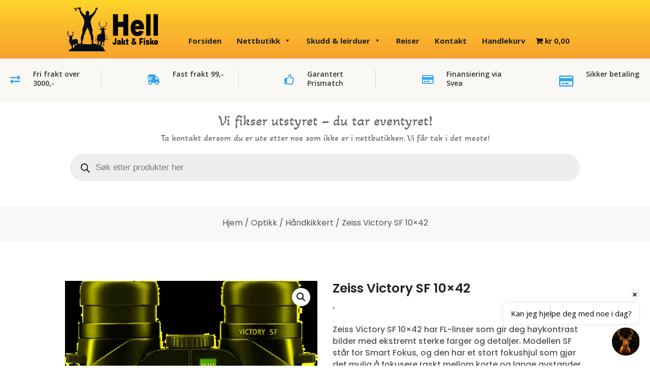

--- FILE ---
content_type: text/css
request_url: https://hellevents.no/wp-content/et-cache/5601/et-core-unified-cpt-tb-260527-tb-261365-deferred-5601.min.css?ver=1766435592
body_size: 1346
content:
.et_pb_section_4_tb_body.et_pb_section,.et_pb_wc_add_to_cart_0_tb_body input:focus,.et_pb_wc_add_to_cart_0_tb_body select:focus,.et_pb_wc_add_to_cart_0_tb_body .quantity input.qty:focus{background-color:#FFFFFF!important}.et_pb_row_3_tb_body,body #page-container .et-db #et-boc .et-l .et_pb_row_3_tb_body.et_pb_row,body.et_pb_pagebuilder_layout.single #page-container #et-boc .et-l .et_pb_row_3_tb_body.et_pb_row,body.et_pb_pagebuilder_layout.single.et_full_width_page #page-container .et_pb_row_3_tb_body.et_pb_row{width:1500px;max-width:80%}.et_pb_wc_images_0_tb_body .et_pb_module_inner span.onsale{font-size:18px!important}.et_pb_wc_images_0_tb_body{background-color:#FFFFFF;margin-bottom:0px!important}.et_pb_wc_images_0_tb_body span.onsale{border-radius:0px 0px 0px 0px;overflow:hidden;border-width:0px!important;background-color:#BC6C25!important}.et_pb_wc_images_0_tb_body ul.products li.product span.onsale{padding-top:6px!important;padding-right:18px!important;padding-bottom:6px!important;padding-left:18px!important;margin-top:0px!important;margin-right:0px!important;margin-bottom:0px!important;margin-left:0px!important}.et_pb_wc_title_0_tb_body h1,.et_pb_wc_title_0_tb_body h2,.et_pb_wc_title_0_tb_body h3,.et_pb_wc_title_0_tb_body h4,.et_pb_wc_title_0_tb_body h5,.et_pb_wc_title_0_tb_body h6{font-family:'Poppins',Helvetica,Arial,Lucida,sans-serif;font-weight:600;font-size:25px;color:#212121!important}.et_pb_wc_description_0_tb_body.et_pb_wc_description,.et_pb_wc_add_to_cart_0_tb_body input,.et_pb_wc_add_to_cart_0_tb_body select,.et_pb_wc_add_to_cart_0_tb_body .quantity input.qty,.et_pb_wc_add_to_cart_0_tb_body .input::placeholder,.et_pb_wc_add_to_cart_0_tb_body input:focus,.et_pb_wc_add_to_cart_0_tb_body .quantity input.qty:focus,.et_pb_wc_add_to_cart_0_tb_body.et_pb_module .et_pb_module_inner form.cart .variations td select,.et_pb_wc_add_to_cart_0_tb_body.et_pb_module .et_pb_module_inner form.cart .variations td select::placeholder,.et_pb_wc_add_to_cart_0_tb_body.et_pb_module .et_pb_module_inner form.cart .variations td select option:focus,.et_pb_wc_add_to_cart_0_tb_body.et_pb_module .et_pb_module_inner form.cart .variations td select+label,.et_pb_wc_add_to_cart_0_tb_body.et_pb_module .et_pb_module_inner form.cart .variations td select:focus,.et_pb_wc_add_to_cart_0_tb_body.et_pb_module .et_pb_module_inner form.cart .variations td select+label:focus{color:#545454!important}.et_pb_wc_description_0_tb_body{font-family:'Poppins',Helvetica,Arial,Lucida,sans-serif;font-size:16px}.et_pb_wc_price_0_tb_body .price{font-weight:700;font-size:24px!important;color:#212121!important}.et_pb_wc_price_0_tb_body .price del,.et_pb_wc_tabs_0_tb_body.et_pb_tabs .et_pb_tabs_controls li a,.et_pb_wc_tabs_0_tb_body.et_pb_tabs .et_pb_tabs_controls li.et_pb_tab_active a{color:#212121!important}.et_pb_wc_price_0_tb_body .price ins{color:#f3a42e!important}.et_pb_wc_price_0_tb_body{border-bottom-width:2px;border-bottom-color:#F8F8F9;padding-bottom:10px!important}.et_pb_wc_add_to_cart_0_tb_body label{font-family:'Poppins',Helvetica,Arial,Lucida,sans-serif;font-weight:600;color:#212121!important}.et_pb_wc_add_to_cart_0_tb_body input,.et_pb_wc_add_to_cart_0_tb_body .quantity input.qty{line-height:1.3em!important;border-radius:0px 0px 0px 0px;overflow:hidden;border-width:1px!important;border-color:#ced4da!important;background-color:#FFFFFF!important}.et_pb_wc_add_to_cart_0_tb_body{border-bottom-width:2px;border-bottom-color:#F8F8F9;border-radius:0px 0px 0px 0px;overflow:hidden;padding-bottom:10px!important}.et_pb_wc_add_to_cart_0_tb_body.et_pb_module .et_pb_module_inner form.cart .variations td select{border-width:1px!important;border-color:#ced4da!important;background-color:#F8F8F9}body #page-container .et_pb_section .et_pb_wc_add_to_cart_0_tb_body .button{color:#FFFFFF!important;border-width:1px!important;border-color:#212121;border-radius:0px;font-size:16px;font-family:'Poppins',Helvetica,Arial,Lucida,sans-serif!important;font-weight:600!important;text-transform:uppercase!important;background-color:#f3a42e!important;padding-top:0px!important;padding-bottom:0px!important;margin-top:0px!important}body #page-container .et_pb_section .et_pb_wc_add_to_cart_0_tb_body .button,body #page-container .et_pb_section .et_pb_wc_add_to_cart_0_tb_body .button:hover{padding-right:1em!important;padding-left:1em!important}body #page-container .et_pb_section .et_pb_wc_add_to_cart_0_tb_body .button:before,body #page-container .et_pb_section .et_pb_wc_add_to_cart_0_tb_body .button:after{display:none!important}body #page-container .et_pb_section .et_pb_wc_add_to_cart_0_tb_body .button:hover{background-image:initial!important;background-color:#283618!important}.et_pb_wc_add_to_cart_0_tb_body .input::-webkit-input-placeholder{color:#545454!important}.et_pb_wc_add_to_cart_0_tb_body .input::-moz-placeholder{color:#545454!important}.et_pb_wc_add_to_cart_0_tb_body .input::-ms-input-placeholder{color:#545454!important}.et_pb_wc_add_to_cart_0_tb_body input:focus::-webkit-input-placeholder{color:#545454!important}.et_pb_wc_add_to_cart_0_tb_body input:focus::-moz-placeholder{color:#545454!important}.et_pb_wc_add_to_cart_0_tb_body input:focus:-ms-input-placeholder{color:#545454!important}.et_pb_wc_add_to_cart_0_tb_body textarea:focus::-webkit-input-placeholder{color:#545454!important}.et_pb_wc_add_to_cart_0_tb_body textarea:focus::-moz-placeholder{color:#545454!important}.et_pb_wc_add_to_cart_0_tb_body textarea:focus:-ms-input-placeholder{color:#545454!important}.et_pb_wc_add_to_cart_0_tb_body.et_pb_module .et_pb_module_inner form.cart .variations td select::-webkit-input-placeholder{color:#545454!important}.et_pb_wc_add_to_cart_0_tb_body.et_pb_module .et_pb_module_inner form.cart .variations td select::-moz-placeholder{color:#545454!important}.et_pb_wc_add_to_cart_0_tb_body.et_pb_module .et_pb_module_inner form.cart .variations td select::-ms-input-placeholder{color:#545454!important}.et_pb_wc_add_to_cart_0_tb_body.et_pb_module .et_pb_module_inner form.cart .variations td select:focus{background-color:#F8F8F9}.et_pb_wc_add_to_cart_0_tb_body .button{box-shadow:0px 0px 0px 5px #f3a42e!important;transition:background-color 300ms ease 0ms;height:35px}.et_pb_wc_add_to_cart_0_tb_body .button:hover{box-shadow:0px 0px 0px 5px #283618!important}.et_pb_wc_add_to_cart_0_tb_body input{height:45px;border-radius:0!important}.et_pb_wc_meta_0_tb_body .product_meta,.et_pb_wc_meta_0_tb_body .product_meta a{font-family:'Poppins',Helvetica,Arial,Lucida,sans-serif;font-size:15px;color:#545454!important}.et_pb_wc_meta_0_tb_body div.product_meta a{color:#BC6C25!important}.et_pb_wc_meta_0_tb_body .product_meta{border-top-width:2px;border-top-color:#F8F8F9;border-bottom-color:#F8F8F9;height:30px}.et_pb_wc_meta_0_tb_body{width:100%;position:absolute!important;bottom:0px;top:auto;right:0px;left:auto}.et_pb_wc_meta_0_tb_body:not(.et_pb_wc_no_categories).et_pb_wc_meta_layout_inline .sku_wrapper:after,.et_pb_wc_meta_0_tb_body:not(.et_pb_wc_no_tags).et_pb_wc_meta_layout_inline .sku_wrapper:after,.et_pb_wc_meta_0_tb_body:not(.et_pb_wc_no_tags).et_pb_wc_meta_layout_inline .posted_in:after{content:" / "}.et_pb_row_4_tb_body,body #page-container .et-db #et-boc .et-l .et_pb_row_4_tb_body.et_pb_row,body.et_pb_pagebuilder_layout.single #page-container #et-boc .et-l .et_pb_row_4_tb_body.et_pb_row,body.et_pb_pagebuilder_layout.single.et_full_width_page #page-container .et_pb_row_4_tb_body.et_pb_row{width:85%;max-width:1500px}.et_pb_wc_tabs_0_tb_body.et_pb_tabs .et_pb_all_tabs .et_pb_tab{font-size:15px;color:#000000!important}.et_pb_wc_tabs_0_tb_body.et_pb_tabs .et_pb_tabs_controls li,.et_pb_wc_tabs_0_tb_body.et_pb_tabs .et_pb_tabs_controls li a{font-weight:700;font-size:15px}.et_pb_wc_tabs_0_tb_body.et_pb_tabs{border-color:#ced4da}.et_pb_wc_tabs_0_tb_body .et_pb_tab{padding-top:20px;padding-right:20px;padding-bottom:20px;padding-left:20px}.et_pb_wc_tabs_0_tb_body.et_pb_tabs .et_pb_tabs_controls li{padding:5px 0}.et_pb_wc_tabs_0_tb_body .et_pb_tabs_controls li{background-color:RGBA(255,255,255,0)}.et_pb_wc_tabs_0_tb_body .et_pb_tabs_controls li.et_pb_tab_active{background-color:#FFFFFF}.et_pb_column_8_tb_body{padding-bottom:40px}@media only screen and (max-width:980px){.et_pb_column_7_tb_body{margin-bottom:10px}.et_pb_wc_title_0_tb_body{margin-top:10px!important;margin-bottom:10px!important}.et_pb_wc_price_0_tb_body{border-bottom-width:2px;border-bottom-color:#F8F8F9}.et_pb_wc_add_to_cart_0_tb_body{border-bottom-width:2px;border-bottom-color:#F8F8F9;margin-bottom:15px!important}.et_pb_wc_meta_0_tb_body .product_meta{border-top-width:2px;border-top-color:#F8F8F9;border-bottom-color:#F8F8F9}.et_pb_wc_tabs_0_tb_body.et_pb_tabs .et_pb_all_tabs .et_pb_tab{color:#000000!important}}@media only screen and (max-width:767px){.et_pb_column_7_tb_body{margin-bottom:10px}.et_pb_wc_title_0_tb_body{margin-top:10px!important;margin-bottom:10px!important}.et_pb_wc_price_0_tb_body{border-bottom-width:2px;border-bottom-color:#F8F8F9}.et_pb_wc_add_to_cart_0_tb_body{border-bottom-width:2px;border-bottom-color:#F8F8F9;margin-bottom:15px!important}.et_pb_wc_meta_0_tb_body .product_meta{border-top-width:2px;border-top-color:#F8F8F9;border-bottom-color:#F8F8F9}.et_pb_wc_tabs_0_tb_body.et_pb_tabs .et_pb_all_tabs .et_pb_tab{color:#000000!important}}